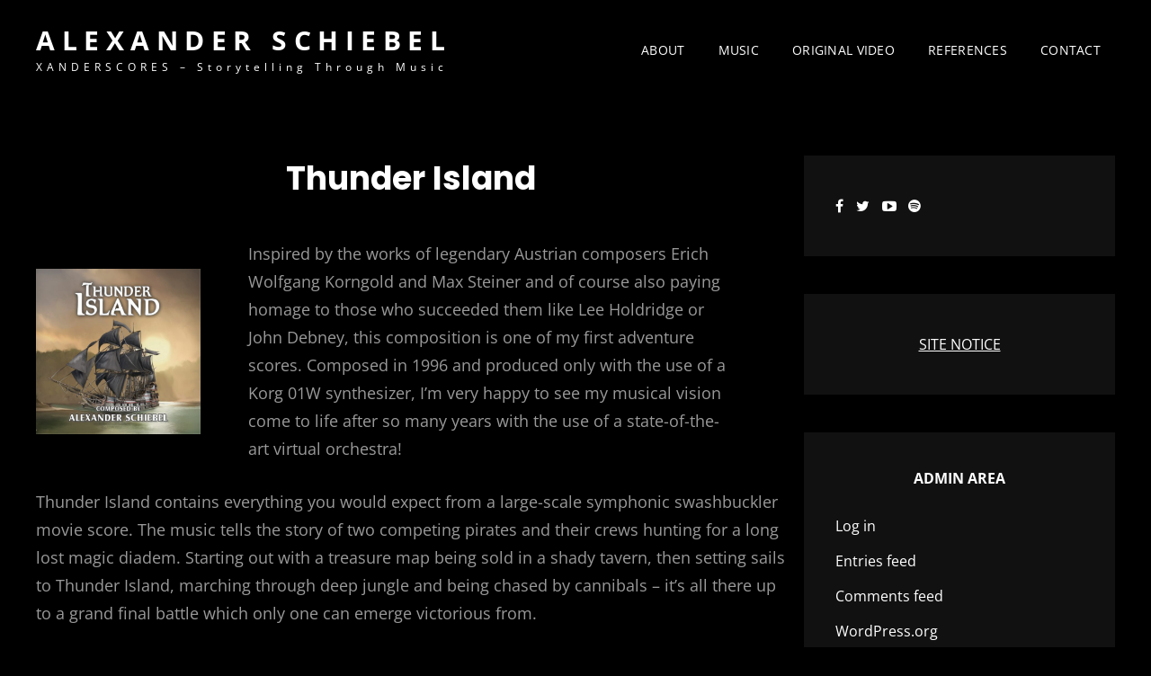

--- FILE ---
content_type: text/css
request_url: http://www.xanderscores.com/wp-content/themes/signify-music-dark/style.css?ver=20250418-105414
body_size: 52425
content:
/*
Theme Name: Signify Music Dark
Theme URI: https://wenthemes.com/item/wordpress-themes/signify-music-dark/
Author: WEN Themes
Author URI: https://wenthemes.com/
Description: Signify Music Dark is an aesthetic Dark Music WordPress theme that is absolutely free of cost. The theme is dedicated to all musicians, bands, and other music businesses. It is a child theme of Signify, a popular Multipurpose WordPress theme. Signify Music Dark focuses on providing the best for all music sites to showcase everything you have to offer. The design mainly focuses on providing a Professional Music look. The dark theme adds extra grace, elegance, and class to the already elegant look in Signify Music Dark. Sections like Sticky Playlist, Playlist, Featured Slider, Featured Content, Hero Content, Portfolio, Services, and Testimonials have been added in Signify Music Dark. The Scroll up option in this theme adds a default button on the bottom right to scroll to the top. All the features in this music theme prioritizes music websites to flow the musical vibe from your site. Signify Music Dark is also perfect for startups who’re new in the music industry. Moreover, Signify Music Dark also includes a ready-to-import one-click Music Demo to get started in no time. In addition, the theme is translation-ready, making it easier for you to reach your fans and followers across the globe. Official Support Forum: https://themepalace.com/support-forum/ Full Demo: https://wenthemes.com/theme-demos/?demo=signify-music-dark
Version: 2.0.4
Requires at least: 5.6
Tested up to: 6.4
Requires PHP: 5.6
License: GNU General Public License v3 or later
License URI: http://www.gnu.org/licenses/gpl-3.0.html
Tags: one-column, two-columns, right-sidebar, left-sidebar, custom-background, custom-colors, custom-header, custom-menu, custom-logo, editor-style, featured-image-header, featured-images, flexible-header, footer-widgets, full-width-template, rtl-language-support, sticky-post, theme-options, threaded-comments, translation-ready, block-styles, wide-blocks, news, photography, portfolio
Text Domain: signify-music-dark
Template: signify

This theme, like WordPress, is licensed under the GPL.
Use it to make something cool, have fun, and share what you've learned with others.
*/

.site-title {
    font-family: "Open Sans", sans-serif;
}

.entry-title,
.page-title,
#main .entry-title,
#main .entry-subtitle {
    font-family: "Poppins", sans-serif;
}

h1,
h2,
h3,
h4,
h5,
h6 {
    font-family: "Poppins", sans-serif;
}

.section-title,
button,
#testimonial-content-section .entry-content,
#testimonial-content-section .entry-summary .button,
input[type="button"],
input[type="reset"],
input[type="submit"],
.woocommerce #respond input#submit,
.woocommerce a.button,
.woocommerce button.button,
.woocommerce input.button,
.posts-navigation a,
.post-navigation .post-title,
.comment-meta .author-name,
#content #infinite-handle span button,
.catch-instagram-feed-gallery-widget-wrapper .button,
.ui-tabs .ui-tabs-nav li a {
    font-family: "Poppins", sans-serif;
}

/* Background Color */

body {
    background-color: #000000;
}

/* Page Background Color */
.screen-reader-text:focus,
.boxed-layout .site,
.section:nth-child(even),
#sticky-playlist-section .wp-playlist-light .wp-playlist-playing,
#sticky-playlist-section .wp-playlist-light .wp-playlist-tracks .wp-playlist-item:hover,
#sticky-playlist-section .wp-playlist-light .wp-playlist-tracks .wp-playlist-item:focus,
#header-top .menu-inside-wrapper input[type="search"].search-field,
.color-scheme-photography #site-generator,
.ui-state-active,
.color-scheme-wedding .section:nth-child(odd).hero-section .content-wrapper,
.section:nth-child(odd) .events-content-wrapper .hentry-inner,
.ui-widget-content .ui-state-active,
.ui-widget-header .ui-state-active,
.onsale,
.play-button:after,
#contact-section,
#contact-section .contact-content-wrapper,
.comments-area textyarea,
.comments-area input:not([type="submit"]),
.comment-form input:not([type="submit"]),
.comment-form textarea,
.site-header-menu input[type="search"].search-field,
.widget input[type="search"].search-field,
.widget input:not([type="submit"]),
.widget textarea,
.section:nth-child(even) + #contact-section .section-content-wrapper input:not([type="submit"]),
.section:nth-child(even) + #contact-section .section-content-wrapper textarea,
#search-top-container input[type="search"].search-field,
.section:nth-child(odd) + .promotion-section .entry-container-frame:after {
    background-color: #0c0c0c;
}

.timeline-content-wrapper .hentry .hentry-inner:before {
    border-color: #0c0c0c;
}

/* Secondary Background Color */
#colophon .widget-area,
body.boxed-layout,
.mejs-controls .mejs-time-rail .mejs-time-loaded,
.section:nth-child(odd),
#header-top #header-top-search-wrapper.is-open .menu-inside-wrapper,
.section:nth-child(even) .events-content-wrapper .hentry-inner,
.color-scheme-wedding .section:nth-child(even).hero-section .content-wrapper,
.section:nth-child(even) + #contact-section .section-content-wrapper,
.mejs-controls .mejs-horizontal-volume-slider .mejs-horizontal-volume-total,
.mejs-controls .mejs-time-rail .mejs-time-total,
.sidebar .widget-wrap,
#primary-search-wrapper .menu-inside-wrapper,
.menu-inside-wrapper,
.mobile-social-search,
#footer-newsletter,
mark,
ins,
.custom-header,
ul.tabs.wc-tabs li.active a,
.woocommerce-Tabs-panel,
.shop_table thead th,
ul.wc_payment_methods.payment_methods.methods li,
.comment-respond,
.widget_shopping_cart,
pre,
code,
.widget .ui-tabs .ui-tabs-panel,
select,
.select2-container--default .select2-selection--single,
input[type="text"],
input[type="email"],
input[type="url"],
input[type="password"],
input[type="search"],
input[type="number"],
input[type="tel"],
input[type="range"],
input[type="date"],
input[type="month"],
input[type="week"],
input[type="time"],
input[type="datetime"],
input[type="datetime-local"],
input[type="color"],
textarea,
.header-top-bar:after,
.comment-list .comment .comment-container,
.section:nth-child(even) + .promotion-section .entry-container-frame:after,
.wp-block-pullquote.is-style-solid-color,
figure.wp-block-table.is-style-stripes tbody tr:nth-child(2n+1),
.wp-block-pullquote.is-style-solid-color,
figure.wp-block-table.is-style-stripes tbody tr:nth-child(2n+1) {
    background-color: #111111;
}

.section:nth-child(odd) .timeline-content-wrapper .hentry .hentry-inner:before,
.comment-list .comment-author:before {
    border-color: #111111;
}

@media screen and (min-width: 1024px) {
    .navigation-classic .site-header .sub-menu,
    .navigation-classic .site-header .children,
    .site-header .header-top-bar .sub-menu,
    .site-header .header-top-bar .children {
        background-color: #111111;
    }
}

/* Tertiary Background Color */
.style-one .events-content-wrapper .entry-meta,
#sticky-playlist-section .wp-playlist-light,
.mejs-container,
.mejs-container .mejs-controls,
.mejs-embed,
.mejs-embed body,
#sticky-playlist-section .wp-playlist-tracks {
    background-color: #222222;
}

/* Main Text Color */
body,
input,
select,
optgroup,
textarea,
table a,
input::placeholder,
textarea::placeholder,
input[type="text"],
input[type="email"],
input[type="url"],
input[type="password"],
input[type="search"],
input[type="number"],
input[type="tel"],
input[type="range"],
input[type="date"],
input[type="month"],
input[type="week"],
input[type="time"],
input[type="datetime"],
input[type="datetime-local"],
input[type="color"],
blockquote,
.singular-content-wrap .entry-content a:not(.more-link):not(.button):not(button):not(.wp-block-button__link):not(.wp-playlist-caption):hover,
.singular-content-wrap .entry-content a:not(.more-link):not(.button):not(button):not(.wp-block-button__link):not(.wp-playlist-caption):focus,
.singular-content-wrap .entry-summary a:not(.more-link):not(.button):not(button):not(.wp-block-button__link):not(.wp-playlist-caption):hover,
.singular-content-wrap .entry-summary a:not(.more-link):not(.button):not(button):not(.wp-block-button__link):not(.wp-playlist-caption):focus,
.has-background-image.events-section .hentry .event-list-description .entry-summary,
.has-background-image.events-section .hentry .event-list-description .entry-content,
#search-top-container .search-submit,
.is-style-outline.wp-block-button .wp-block-button__link {
    color: #999999;
}


/* Header Text Color */
.site-title a,
.site-description {
    color: #ffffff;
}


/* Absolute Header Menu Text Color */
.transparent-header-color-scheme.has-header-media .site-header-main .menu-toggle,
.transparent-header-color-scheme.has-header-media .site-header-main .menu-label,
.transparent-header-color-scheme.home .site-header-main .menu-toggle,
.transparent-header-color-scheme.home .site-header-main .menu-label {
    color: #ffffff;
}

@media screen and (min-width: 75em) {
    .transparent-header-color-scheme.has-header-media.navigation-classic .site-header-main .main-navigation > .nav-menu > li > a,
    .transparent-header-color-scheme.home.navigation-classic .site-header-main .main-navigation > .nav-menu > li > a {
        color: #ffffff;
    }
}

@media screen and (min-width: 48em) {
    .transparent-header-color-scheme.has-header-media .site-header-main .cart-contents,
    .transparent-header-color-scheme.home .site-header-main .cart-contents {
        color: #ffffff;
    }
}


/* Absolute Header Text Color */
.transparent-header-color-scheme.has-header-media .site-title a,
.transparent-header-color-scheme.has-header-media .site-description,
.transparent-header-color-scheme.home .site-title a,
.transparent-header-color-scheme.home .site-description {
    color: #ffffff;
}


/* Custom Header and Slider Color */
.header-media-tagline,
.custom-header .section-title,
.custom-header .site-header-text,
.feature-slider-wrapper .entry-container .entry-title,
.feature-slider-wrapper .entry-container .entry-title span,
.feature-slider-wrapper .entry-container .entry-summary,
.feature-slider-wrapper .entry-container .entry-content {
    color: #ffffff;
}


/* Headline Text Color */
h1,
h2,
h3,
h4,
h5,
h6,
.section-title,
.vcard,
.color-scheme-music .testimonial-content-section .entry-content,
.color-scheme-music .stats-section .entry-summary,
.color-scheme-music .stats-section .entry-content,
.has-background-image.events-section .hentry .entry-title a,
.has-background-image.events-section .hentry .entry-title,
.has-background-image.events-section.style-two .hentry .entry-meta a,
#featured-content-section .section-content-wrapper .hentry .more-link,
#featured-content-section .section-content-wrapper .hentry .button,
#featured-content-section .section-content-wrapper .hentry button,
.wpcf7 input[type=submit],
.comments-area input[type=submit],
.position,
.section-description-wrapper,
.section-title-wrapper + .section-description,
.section-title + .section-description,
.section-title-wrapper + .section-subtitle,
.section-heading-wrapper > .section-description,
.section-title + .section-description,
.drop-cap:first-letter,
#featured-content-section .entry-header .entry-meta > span a:hover,
#featured-content-section .entry-header .entry-meta > span a:focus,
.product .woocommerce-Price-amount:hover,
.product .woocommerce-Price-amount:focus,
#stats-section .entry-title a:hover,
#stats-section .entry-title a:focus,
.product-container:not(.entry-container) a.button,
.author-name,
.comment-reply-link,
.author-title,
.stats-section .entry-summary .more-link,
.stats-section .entry-content .more-link,
.comment-respond .comment-form p label,
.woocommerce .products .product-container .added_to_cart,
#collection-section .collection-wrapper .product-container .added_to_cart,
.archive-posts-wrapper .hentry .more-link,
.archive-posts-wrapper .hentry .button,
.archive-posts-wrapper .hentry button,
#service-section .more-link,
#service-section .hentry .button,
#service-section .hentry button,
#testimonial-content-section .owl-prev,
#testimonial-content-section .owl-next {
    color: #ffffff;
}

/* Link Color */
a,
.entry-title a,
#colophon .widget li,
.sidebar .widget-wrap p,
.sidebar .widget-wrap li a,
.custom-header-content .site-header-text .entry-meta a:hover,
.custom-header-content .site-header-text .entry-meta a:focus,
.dropdown-toggle,
.site-header-menu .menu-inside-wrapper .nav-menu li button,
.ui-state-active a,
.ui-state-active a:link,
.ui-state-active a:visited,
.social-search-wrapper .menu-social-container li a,
.menu-social-container a,
.sidebar nav.social-navigation ul li a:hover,
.sidebar nav.social-navigation ul li a:focus,
.screen-reader-text:focus,
td#today,
.menu-toggle,
.menu-label,
.nav-title,
.post-title,
ul.page-numbers li .page-numbers,
.archive-content-wrap .navigation.pagination .page-numbers,
.woocommerce.has-header-image .woocommerce-breadcrumb a:hover,
.woocommerce.has-header-image .woocommerce-breadcrumb a:focus,
span.breadcrumb a:hover,
span.breadcrumb a:focus,
.comments-title,
.comment-reply-title,
.widget_recent_entries li a,
.toggled-on.active:before,
.comment-respond .comment-form p.is-focused label,
.contact-section.section .section-content-wrap .hentry .entry-container .stay-connected .social-links-menu li a
.signify-logo-slider-section .section-content-wrapper .entry-title a span,
.site-header-top-main .contact-details li,
.filter-button-group .button,
.filter-button-group .button:hover,
.filter-button-group .button:focus {
    color: #ffffff;
}


/* Page Post Content Link Color */
.singular-content-wrap .entry-content a:not(.more-link):not(.button):not(button):not(.wp-block-button__link):not(.wp-playlist-caption),
.singular-content-wrap .entry-summary a:not(.more-link):not(.button):not(button):not(.wp-block-button__link):not(.wp-playlist-caption) {
    color: #db4f3d;
}


/* Link Hover Color */
p.stars:hover a:before,
p.stars:focus a:before,
#menu-toggle:hover,
button[type="submit"]:hover,
button[type="submit"]:focus,
nav.navigation.posts-navigation .nav-links a:hover,
nav.navigation.posts-navigation .nav-links a:focus,
#feature-slider-section .owl-nav button:hover:before,
#feature-slider-section .owl-nav button:focus:before,
#scrollup:hover,
#scrollup:focus,
.color-scheme-music .team-section .job-label,
.sidebar .widget-wrap li a:hover,
.sidebar .widget-wrap li a:focus,
#menu-toggle:focus,
.wp-playlist-playing a,
.color-scheme-music .events-content-wrapper .entry-container .entry-meta a:hover,
.color-scheme-music .events-content-wrapper .entry-container .entry-meta a:focus,
.wp-playlist-playing .wp-playlist-item-length,
#product-content-section.has-background-image .woocommerce-pagination .page-numbers:hover,
#product-content-section.has-background-image .woocommerce-pagination .page-numbers:focus,
#collection-section .collection-wrapper .posted_in a,
#menu-toggle:hover .menu-label,
#menu-toggle:focus .menu-label,
.star-rating span:before,
p.stars.selected a.active:before,
p.stars.selected a:not(.active):before,
p.stars.selected a.active ~ a:before,
p.stars a:hover ~ a:before,
p.stars a:focus ~ a:before,
button.menu-toggle:hover .menu-label,
button.menu-toggle:focus .menu-label,
.menu-inside-wrapper .main-navigation > .nav-menu > .current_page_item > a,
.navigation-default .menu-inside-wrapper .main-navigation > .nav-menu .current_page_item > a,
.menu-inside-wrapper .top-navigation > .nav-menu > .current_page_item > a,
#reviews .comment-respond .comment-form-rating .stars span a.active:before,
.page-links .current,
#site-header-cart-wrapper a.cart-contents .count,
.header-top-left a.cart-contents .count,
#reviews .comment-respond .comment-form-rating .stars.selected span a:not(.active):before,
.contact-details li .fa,
.section-subtitle,
.playlist-section .entry-container > p,
.feature-slider-wrapper .entry-container .entry-title span:hover,
.feature-slider-wrapper .entry-container .entry-title span:focus,
#sticky-playlist-section .wp-playlist-playing .wp-playlist-caption,
#sticky-playlist-section .wp-playlist-item:hover .wp-playlist-caption,
#sticky-playlist-section .wp-playlist-item:focus .wp-playlist-caption,
#sticky-playlist-section .wp-playlist-playing .wp-playlist-item-length,
#sticky-playlist-section .wp-playlist-item:hover .wp-playlist-item-length,
#sticky-playlist-section .wp-playlist-item:focus .wp-playlist-item-length {
    color: #db4f3d;
}

.site-title a:hover,
.site-title a:focus,
a:hover,
a:focus,
.site-info a:hover,
.site-info a:focus,
.post-title:hover,
.post-title:focus,
.play-button-text:hover,
.play-button-text:focus,
.mejs-container .mejs-controls .mejs-button button:hover,
.mejs-container .mejs-controls .mejs-button button:focus,
.entry-content .mejs-toggle-playlist button:hover,
.entry-content .mejs-toggle-playlist button:focus,
.transparent-header-color-scheme.has-header-media .site-title a:hover,
.transparent-header-color-scheme.has-header-media .site-title a:focus,
.transparent-header-color-scheme.has-header-media.navigation-classic .site-header-main .main-navigation > .nav-menu > li > a:hover,
.transparent-header-color-scheme.has-header-media.navigation-classic .site-header-main .main-navigation > .nav-menu > li > a:focus,
.transparent-header-color-scheme.has-header-media .site-header-main .menu-toggle:hover,
.transparent-header-color-scheme.has-header-media .site-header-main .menu-toggle:focus,
.transparent-header-color-scheme.has-header-media .site-header-main .cart-contents:hover,
.transparent-header-color-scheme.has-header-media .site-header-main .cart-contents:focus,
.transparent-header-color-scheme.home .site-title a:hover,
.transparent-header-color-scheme.home .site-title a:focus,
.transparent-header-color-scheme.home .site-header-main .menu-label:hover,
.transparent-header-color-scheme.home .site-header-main .menu-label:focus,
.transparent-header-color-scheme.home .site-header-main .main-navigation .nav-menu > li > a:hover,
.transparent-header-color-scheme.home .site-header-main .main-navigation .nav-menu > li > a:focus,
.transparent-header-color-scheme.home .site-title a:hover,
.transparent-header-color-scheme.home .site-title a:focus,
.transparent-header-color-scheme.home.navigation-classic .site-header-main .main-navigation > .nav-menu > li > a:hover,
.transparent-header-color-scheme.home.navigation-classic .site-header-main .main-navigation > .nav-menu > li > a:focus,
.transparent-header-color-scheme.home .site-header-main .menu-toggle:hover,
.transparent-header-color-scheme.home .site-header-main .menu-toggle:focus,
.transparent-header-color-scheme.home .site-header-main .cart-contents:hover,
.transparent-header-color-scheme.home .site-header-main .cart-contents:focus,
.woocommerce .woocommerce-breadcrumb a:hover,
.woocommerce .woocommerce-breadcrumb a:focus,
.has-background-image .woocommerce-loop-product__title:hover,
.has-background-image .woocommerce-loop-product__title:focus,
.has-background-image .entry-container .entry-meta a:hover,
.has-background-image .entry-container .entry-meta a:focus,
.has-background-image .entry-container .entry-title a:hover,
.has-background-image .entry-container .entry-title a:focus,
.single footer .entry-meta a:hover,
.single footer .entry-meta a:focus,
#site-footer-navigation li a:hover,
#site-footer-navigation li a:focus,
#social-footer-navigation li a:hover,
#social-footer-navigation li a:focus,
.has-background-image .entry-title a:hover,
.has-background-image .entry-title a:focus,
.has-background-image .entry-meta a:hover,
.has-background-image .entry-meta a:focus,
.wp-playlist-tracks .wp-playlist-caption:hover,
.wp-playlist-tracks .wp-playlist-caption:focus,
#site-header-cart-wrapper a.cart-contents:hover,
#site-header-cart-wrapper a.cart-contents:focus,
.woocommerce-loop-product__title:hover,
.woocommerce-loop-product__title:focus,
.events-content-wrapper .entry-meta a:hover,
.events-content-wrapper .entry-meta a:focus,
.widget_recent_entries li a:hover,
.widget_recent_entries li a:focus,
.menu-inside-wrapper .main-navigation .nav-menu ul > li > a:hover,
.menu-inside-wrapper .main-navigation .nav-menu ul > li > a:focus,
.menu-inside-wrapper .top-navigation .nav-menu ul > li > a:hover,
.menu-inside-wrapper .top-navigation .nav-menu ul > li > a:focus,
button.dropdown-toggle:hover,
button.dropdown-toggle:focus,
.site-header-menu .menu-inside-wrapper .nav-menu li button:hover,
.site-header-menu .menu-inside-wrapper .nav-menu li button:focus,
.portfolio-section .entry-title a:hover,
.portfolio-section .entry-title a:focus,
.social-search-wrapper .menu-social-container li a:hover,
.social-search-wrapper .menu-social-container li a:focus,
button#wp-custom-header-video-button:hover,
button#wp-custom-header-video-button:focus,
.widget .ui-state-default a:hover,
.widget .ui-state-default a:focus,
.widget .ui-widget-content .ui-state-default a:hover,
.widget .ui-widget-content .ui-state-default a:focus,
.widget .ui-widget-header .ui-state-default a:hover,
.widget .ui-widget-header .ui-state-default a:focus,
body .site-header .site-header-main .site-header-menu .menu-inside-wrapper .main-navigation .nav-menu ul .current_page_item > a:hover,
body .site-header .site-header-main .site-header-menu .menu-inside-wrapper .main-navigation .nav-menu ul .current_page_item > a:focus,
.tag-cloud-link:hover,
.tag-cloud-link:focus,
.nav-title:hover,
.nav-title:focus,
.menu-social-container a:hover,
.menu-social-container a:focus,
.slider-content-wrapper .entry-container .entry-container-wrap .entry-title a:hover,
.slider-content-wrapper .entry-container .entry-container-wrap .entry-title a:focus,
.sidebar .widget-wrap .more-link:hover,
.sidebar .widget-wrap .more-link:focus,
.featured-content-section .hentry .more-link:hover,
.featured-content-section .hentry .more-link:focus,
#portfolio-content-section .more-link:hover,
#portfolio-content-section .more-link:focus,
.author a:hover,
.author a:focus,
.entry-meta a:hover,
.entry-meta a:focus,
.entry-title a:hover,
.entry-title a:focus,
.site-footer td#prev a:hover,
.site-footer td#prev a:focus,
.site-footer td#next a:hover,
.site-footer td#next a:focus,
.comment-reply-link:hover,
.comment-reply-link:focus,
.portfolio-content-wrapper .filter-button-group button:hover,
.portfolio-content-wrapper .filter-button-group button:focus,
.author-section-title:hover,
.author-section-title:focus,
.comment-permalink:hover,
.comment-permalink:focus,
.comment-edit-link:hover,
.comment-edit-link:focus,
.portfolio-content-wrapper .filter-button-group button.is-checked:hover,
.portfolio-content-wrapper .filter-button-group button.is-checked:focus,
.nav-subtitle:hover,
.nav-subtitle:focus,
.scroll-down:hover,
.scroll-down:focus,
.testimonials-content-wrapper.section.testimonial-wrapper .entry-title a:hover,
.testimonials-content-wrapper.section.testimonial-wrapper .entry-title a:focus,
#site-generator .menu-social-container a:hover,
#site-generator .menu-social-container a:focus,
.widget-wrap li a:hover,
.widget-wrap li a:focus,
.main-navigation ul:not(.sub-menu) > li > a:hover,
.main-navigation ul:not(.sub-menu) > li > a:focus,
.top-navigation ul:not(.sub-menu) > li > a:hover,
.top-navigation ul:not(.sub-menu) > li > a:focus,
#site-header-cart-wrapper a.cart-contents:hover,
#site-header-cart-wrapper a.cart-contents:focus,
#testimonial-content-section .owl-prev:hover,
#testimonial-content-section .owl-prev:focus,
#testimonial-content-section .owl-next:hover,
#testimonial-content-section .owl-next:focus,
#signify-logo-slider-section .owl-prev:hover,
#signify-logo-slider-section .owl-prev:focus,
#signify-logo-slider-section .owl-next:hover,
#signify-logo-slider-section .owl-next:focus,
.navigation.pagination a:hover,
.navigation.pagination a:focus,
#stats-section.has-background-image .hentry .more-link:hover,
#stats-section.has-background-image .hentry .more-link:focus,
.archive-content-wrap .section-content-wrapper.layout-one .entry-container > .entry-meta .posted-on a:hover,
.archive-content-wrap .section-content-wrapper.layout-one .entry-container > .entry-meta .posted-on a:focus,
button.menu-toggle:hover,
button.menu-toggle:focus,
.portfolio-section .entry-meta a:hover,
.portfolio-section .entry-meta a:focus,
.color-scheme-photography .portfolio-section .entry-title a:hover,
.color-scheme-photography .portfolio-section .entry-title a:focus,
.color-scheme-photography .portfolio-section .entry-meta a
ul.page-numbers .page-numbers:hover,
.color-scheme-photography .portfolio-section .entry-meta a
ul.page-numbers .page-numbers:focus,
.has-background-image.events-section.style-two .hentry .entry-meta a:hover,
.has-background-image.events-section.style-two .hentry .entry-meta a:focus,
.signify-logo-slider-section .section-content-wrapper .entry-title a span:hover,
.signify-logo-slider-section .section-content-wrapper .entry-title a span:focus,
#search-top-container .search-submit:hover,
#search-top-container .search-submit:focus,
#stats-section .entry-title a,
#featured-content-section .entry-header .entry-meta > span a,
.product .woocommerce-Price-amount {
    color: #db4f3d;
}

#signify-logo-slider-section .owl-dots .owl-dot:hover,
#signify-logo-slider-section .owl-dots .owl-dot:focus {
    background-color: #db4f3d;
}

#signify-logo-slider-section .owl-dots .owl-dot.active,
#feature-slider-section .owl-dots button.owl-dot.active span,
.owl-carousel .owl-dots button.owl-dot.active span {
    border-color: #db4f3d;
}

@media screen and (min-width: 75em) {
    .navigation-classic .menu-inside-wrapper .main-navigation > .nav-menu > .current_page_item > a:before,
    .navigation-classic .menu-inside-wrapper .top-navigation > .nav-menu > .current_page_item > a:before {
        border-color: #db4f3d;
    }
}


/* Secondary Link Color */
ins,
.color-scheme-corporate .job-label,
.color-scheme-photography .section-subtitle,
.color-scheme-photography #testimonial-content-section .entry-content:before,
.entry-breadcrumbs a,
.woocommerce.woocommerce-active .woocommerce-breadcrumb a,
p.stars a,
.single footer .entry-meta a,
p.stars a:before,
.entry-meta a,
.controller:before,
.tag-cloud-link,
.select2-results__option,
body.no-header-media-image .site-header .site-header-main .site-header-menu .menu-inside-wrapper .main-navigation .nav-menu .current_page_item > a,
#footer-newsletter .wrapper .section-description,
.widget-wrap span.post-date,
.contact-section .entry-container a,
.archive .section-content-wrapper .more-link .readmore,
.featured-content-section .hentry .more-link,
.testimonials-content-wrapper.section.testimonial-wrapper .cycle-prev:before,
.testimonials-content-wrapper.section.testimonial-wrapper .cycle-prev:after,
.testimonials-content-wrapper.section.testimonial-wrapper .cycle-next:before,
.clients-content-wrapper .controller .cycle-pager span,
.testimonials-content-wrapper .cycle-pager:after,
.slider-content-wrapper .entry-container .entry-container-wrap .entry-summary,
.portfolio-content-wrapper .filter-button-group button,
.testimonials-content-wrapper .entry-title a,
.testimonials-content-wrapper.section.testimonial-wrapper .hentry,
.scrollup a:hover:before,
.scrollup a:focus:before,
.sidebar .widget-wrap .more-link,
.promotion-headline-wrapper.section .section-content-wrap .inner-container .more-button .more-link:hover,
.promotion-headline-wrapper.section .section-content-wrap .inner-container .more-button .more-link:focus,
.archive-content-wrap .section-content-wrapper.layout-one .entry-container>.entry-meta .posted-on a,
.author-label,
.entry-title .sub-title,
.section-heading-wrapper .entry-title .sub-title,
.section-heading-wrapper .entry-title span,
.author-section-title,
.comment-permalink,
.comment-edit-link,
.entry-title span,
.nav-subtitle,
.nav-menu .menu-item-has-children>a:before,
.nav-menu .menu_item_has_children>a:before,
input,
select,
optgroup,
#collection-section .collection-wrapper .posted_in a:hover,
#collection-section .collection-wrapper .posted_in a:focus,
.color-scheme-photography .filter-button-group .button,
.color-scheme-photography .filter-button-group .button:hover,
.color-scheme-photography .filter-button-group .button:focus,
.catch-breadcrumb .entry-breadcrumbs,
.catch-breadcrumb .woocommerce-breadcrumb {
    color: #999999;
}

.color-scheme-photography .section .filter-button-group .button.is-checked:before {
    background-color: #999999;
}

/* Button Background Color */
.more-link,
.button,
.mejs-controls .mejs-horizontal-volume-slider .mejs-horizontal-volume-current,
.mejs-time-handle,
.mejs-time-hovered,
.mejs-time-handle-content,
.mejs-time-current,
.mejs-time-handle-content,
.mejs-controls .mejs-time-rail .mejs-time-current,
#feature-slider-section .owl-prev,
#feature-slider-section .owl-next,
.section .filter-button-group .button.is-checked:before,
.pagination .page-numbers.current,
.entry-content button,
.entry-summary button,
button,
#scrollup,
.slider-content-wrapper .controllers .cycle-prev,
.slider-content-wrapper .controllers .cycle-next,
input[type="submit"],
button[type="submit"],
.scrollup a,
.sticky-post,
#team-dots li.active:after,
#team-content-section .team-content-wrapper.owl-carousel .owl-nav button:hover,
#team-content-section .team-content-wrapper.owl-carousel .owl-nav button:focus,
.wp-block-button__link,
#infinite-handle > span > button,
.menu-inside-wrapper #site-header-cart-wrappe li>a,
.contact-section .entry-container ul.contact-details li .fa,
nav.navigation.posts-navigation .nav-links a,
.page-numbers li .page-numbers.current,
.archive-content-wrap .pagination .page-numbers.current,
.cart-collaterals .shop_table.shop_table_responsive .cart-subtotal,
.catch-instagram-feed-gallery-widget-wrapper .button,
.sticky-label,
.wpcf7 input[type=submit]:hover,
.wpcf7 input[type=submit]:focus,
.archive-posts-wrapper .more-link:hover,
.archive-posts-wrapper .more-link:focus,
.archive-posts-wrapper .button:hover,
.archive-posts-wrapper .button:focus,
.archive-posts-wrapper button :hover,
.archive-posts-wrapper button :focus,
.comments-area input[type=submit]:hover,
.comments-area input[type=submit]:focus,
#service-section .more-link:hover,
#service-section .hentry .more-link:focus,
#service-section .hentry .button:hover,
#service-section .hentry .button:focus,
#service-section .hentry button:hover,
#service-section .hentry button:focus,
#featured-content-section .section-content-wrapper .hentry .more-link:hover,
#featured-content-section .section-content-wrapper .hentry .more-link:focus,
#featured-content-section .section-content-wrapper .hentry .button:hover,
#featured-content-section .section-content-wrapper .hentry .button:focus,
#featured-content-section .section-content-wrapper .hentry button:hover,
#featured-content-section .section-content-wrapper .hentry button:focus,
#stats-section .hentry .more-link:hover,
#stats-section .hentry .more-link:focus,
.woocommerce .products .product-container:not(.entry-container) .button:hover,
.woocommerce .products .product-container:not(.entry-container) .button:focus,
.woocommerce .products .product-container .added_to_cart:hover,
.woocommerce .products .product-container .added_to_cart:focus,
#collection-section .collection-wrapper .product-container .added_to_cart:hover,
#collection-section .collection-wrapper .product-container .added_to_cart:focus,
#site-generator #social-footer-navigation a:focus:before,
#site-generator #social-footer-navigation a:hover:before,
#feature-slider-section .owl-dots button.owl-dot span,
#portfolio-content-section .hentry .more-link:hover,
#portfolio-content-section .hentry .more-link:focus,
.timeline-section .content-wrapper:before,
.timeline-section .hentry .hentry-inner:before {
    background-color: #db4f3d;
}

.woocommerce .products .product-container:not(.entry-container) .button,
.woocommerce .products .product-container .added_to_cart,
#collection-section .collection-wrapper .product-container .added_to_cart,
.wpcf7 input[type=submit],
.comments-area input[type=submit],
.comments-area input[type=submit]:hover,
.comments-area input[type=submit]:focus,
#service-section .hentry .more-link,
#service-section .hentry .button,
#service-section .hentry button,
#featured-content-section .section-content-wrapper .hentry .more-link,
#featured-content-section .section-content-wrapper .hentry .button,
#featured-content-section .section-content-wrapper .hentry button,
.archive-posts-wrapper .hentry .more-link,
.archive-posts-wrapper .hentry .button,
.archive-posts-wrapper .hentry button,
.color-scheme-music textarea:focus,
.color-scheme-music input[type="text"]:focus,
.color-scheme-music input[type="email"]:focus,
.color-scheme-music input[type="url"]:focus,
.color-scheme-music input[type="password"]:focus,
.color-scheme-music input[type="search"]:focus,
.color-scheme-music input[type="number"]:focus,
.color-scheme-music input[type="tel"]:focus,
.color-scheme-music input[type="range"]:focus,
.color-scheme-music input[type="date"]:focus,
.color-scheme-music input[type="month"]:focus,
.color-scheme-music input[type="week"]:focus,
.color-scheme-music input[type="time"]:focus,
.color-scheme-music input[type="datetime"]:focus,
.color-scheme-music input[type="datetime-local"]:focus,
.color-scheme-music input[type="color"]:focus,
.color-scheme-music .wpcf7 div input:focus,
.color-scheme-music .wpcf7 div textarea:focus,
.color-scheme-music #content #infinite-handle > span > button:hover,
.color-scheme-music #content #infinite-handle > span > button:focus,
.color-scheme-music #hero-section.section .more-link:hover,
.color-scheme-music #hero-section.section .more-link:focus,
.color-scheme-music #hero-section.section .button:hover,
.color-scheme-music #hero-section.section .button:focus,
.color-scheme-music #collection-section .more-link:hover,
.color-scheme-music #collection-section .more-link:focus,
.color-scheme-music #collection-section .button:hover,
.color-scheme-music #collection-section .button:focus,
.color-scheme-music .header-media .custom-header-content-wrapper .more-link:hover,
.color-scheme-music .header-media .custom-header-content-wrapper .more-link:focus,
.color-scheme-music .header-media .custom-header-content-wrapper .button:hover,
.color-scheme-music .header-media .custom-header-content-wrapper .button:hover,
.color-scheme-music.timeline-section.section .more-link:hover,
.color-scheme-music.timeline-section.section .more-link:focus,
.color-scheme-music.timeline-section.section .button:hover,
.color-scheme-music.timeline-section.section .button:focus,
.color-scheme-music #events-section.section .more-link:hover,
.color-scheme-music #events-section.section .more-link:focus,
.color-scheme-music #events-section.section .button:hover,
.color-scheme-music #events-section.section .button:focus,
.color-scheme-music .team-section .more-link:hover,
.color-scheme-music .team-section .more-link:focus,
.color-scheme-music .team-section .button:hover,
.color-scheme-music .team-section .button:focus,
.color-scheme-music .promotion-section .more-link:hover,
.color-scheme-music .promotion-section .more-link:focus,
.color-scheme-music .promotion-section .button:hover,
.color-scheme-music .promotion-section .button:focus,
.color-scheme-music .entry-content .button:hover,
.color-scheme-music .entry-summary .button:focus,
.color-scheme-music .view-more .button:hover,
.color-scheme-music .view-more .button:focus,
.color-scheme-music .view-more .more-link:hover,
.color-scheme-music .view-more .more-link:focus,
.color-scheme-music .entry-content button:hover,
.color-scheme-music .entry-summary button:hover,
.color-scheme-music #site-header-cart .woocommerce-mini-cart__buttons a:hover,
.color-scheme-music #site-header-cart .woocommerce-mini-cart__buttons a:focus,
.color-scheme-music .site-content .archive-posts-wrapper .posts-navigation .nav-links > div a:hover,
.color-scheme-music .site-content .archive-posts-wrapper .posts-navigation .nav-links > div a:focus,
.is-style-outline.wp-block-button .wp-block-button__link {
    border-color: #db4f3d;
}

.stats-section .entry-summary .more-link:hover,
.stats-section .entry-summary .more-link:focus,
.stats-section .entry-content .more-link:hover,
.stats-section .entry-content .more-link:focus {
    color: #db4f3d;
}


/* Button Text Color */
.more-link,
.color-scheme-music .events-content-wrapper .entry-container .entry-meta a,
#promotion-section .button.play-button:before,
#feature-slider-section .owl-prev:before,
#feature-slider-section .owl-next:before,
#product-content-section.has-background-image .product-container .button,
#product-content-section.has-background-image .product-container .added_to_cart,
.slider-content-wrapper .controllers .cycle-prev:before,
.slider-content-wrapper .controllers .cycle-next:before,
button,
#scrollup,
#primary-search-wrapper .search-container button,
input[type="submit"],
.button,
#site-generator #social-footer-navigation a:focus:before,
#site-generator #social-footer-navigation a:hover:before,
.sticky-post,
.scroll-down,
.scrollup a:before,
.page-numbers.current,
.page-numbers:hover,
.page-numbers:focus,
button[type="submit"],
.portfolio-section .entry-title a,
button#wp-custom-header-video-button,
.wp-block-button__link,
#infinite-handle > span > button,
nav.navigation.posts-navigation .nav-links a,
ul.page-numbers .page-numbers.current,
#portfolio-content-section .entry-container,
.slider-content-wrapper #featured-slider-prev:hover:before,
.slider-content-wrapper #featured-slider-next:hover:before,
.slider-content-wrapper #featured-slider-prev:focus:before,
.slider-content-wrapper #featured-slider-next:focus:before,
.nav-menu .menu-item-has-children>a:hover:before,
.nav-menu .menu-item-has-children>a:focus:before,
.nav-menu .menu_item_has_children>a:hover:before,
.nav-menu .menu_item_has_children>a:focus:before,
.cart-collaterals .shop_table.shop_table_responsive .cart-subtotal,
.contact-section .section-content-wrap .hentry .entry-container .stay-connected .social-links-menu li:hover a,
.contact-section .section-content-wrap .hentry .entry-container .stay-connected .social-links-menu li:focus a,
.wpcf7 input[type=submit]:hover,
.wpcf7 input[type=submit]:focus,
.comments-area input[type=submit]:hover,
.comments-area input[type=submit]:focus,
.archive-posts-wrapper .hentry .more-link:hover,
.archive-posts-wrapper .hentry .more-link:focus,
.archive-posts-wrapper .hentry .button:hover,
.archive-posts-wrapper .hentry .button:focus,
.archive-posts-wrapper .hentry button:hover,
.archive-posts-wrapper .hentry button:focus,
#featured-content-section .section-content-wrapper .hentry .more-link:hover,
#featured-content-section .section-content-wrapper .hentry .more-link:focus,
#featured-content-section .section-content-wrapper .hentry .button:hover,
#featured-content-section .section-content-wrapper .hentry .button:focus,
#featured-content-section .section-content-wrapper .hentry button:hover,
#featured-content-section .section-content-wrapper .hentry button:focus,
.woocommerce .products .product-container .added_to_cart:hover,
.woocommerce .products .product-container .added_to_cart:focus,
#collection-section .collection-wrapper .product-container .added_to_cart:hover,
#collection-section .collection-wrapper .product-container .added_to_cart:focus,
.product-container:not(.entry-container) a.button:hover,
.product-container:not(.entry-container) a.button:focus,
#service-section .hentry .more-link:hover,
#service-section .hentry .more-link:focus,
#service-section .hentry .button:hover,
#service-section .hentry .button:focus,
#service-section .hentry button:hover,
#service-section .hentry button:focus,
.portfolio-section .entry-meta a,
#portfolio-content-section .hentry .more-link:hover,
#portfolio-content-section .hentry .more-link:focus {
    color: #ffffff;
}

.owl-carousel .owl-dots button.owl-dot.active span {
    border-color: #ffffff;
}


/* Button Hover Text Color */
.more-link:hover,
.more-link:focus,
button:hover,
button:focus,
.button:hover,
.button:focus,
#promotion-section .button.play-button:hover:before,
#promotion-section .button.play-button:focus:before,
.entry-content button:hover,
.entry-content button:focus,
.entry-summary button:hover,
.entry-summary button:focus,
#social-search-toggle svg:hover,
#social-search-toggle svg:focus,
input[type="submit"]:hover,
input[type="submit"]:focus,
button[type="submit"]:hover,
button[type="submit"]:focus,
#primary-search-wrapper .search-container button:hover,
#primary-search-wrapper .search-container button:focus,
.wp-block-button__link:hover,
.wp-block-button__link:focus,
#infinite-handle > span > button:hover,
#infinite-handle > span > button:focus,
nav.navigation.posts-navigation .nav-links a:hover,
nav.navigation.posts-navigation .nav-links a:focus,
ul.page-numbers li:hover,
ul.page-numbers li:focus,
.catch-instagram-feed-gallery-widget-wrapper .instagram-button .button:hover,
.catch-instagram-feed-gallery-widget-wrapper .instagram-button .button:focus,
.contact-section .section-content-wrap .hentry .entry-container .stay-connected .social-links-menu li:hover,
.contact-section .section-content-wrap .hentry .entry-container .stay-connected .social-links-menu li:focus,
.catch-instagram-feed-gallery-widget-wrapper .instagram-button .button:hover,
.catch-instagram-feed-gallery-widget-wrapper .instagram-button .button:focus,
.has-header-image .custom-header-content .more-link:hover,
.has-header-image .custom-header-content .more-link:focus,
#scrollup:hover,
#scrollup:focus,
.is-style-outline.wp-block-button .wp-block-button__link:hover,
.is-style-outline.wp-block-button .wp-block-button__link:focus {
    color: #db4f3d;
}

#signify-logo-slider-section .owl-dots .owl-dot,
.owl-carousel .owl-dots button.owl-dot span {
    background-color: #db4f3d;
}

#service-section .hentry .button,
#service-section .hentry button,
#signify-logo-slider-section .owl-prev,
#signify-logo-slider-section .owl-next,
.owl-carousel .owl-dots button.owl-dot span {
    color: #db4f3d;
}

/* Button Hover Background Color */
.more-link:hover,
.more-link:focus,
.button:hover,
.button:focus,
#feature-slider-section .owl-prev:hover,
#feature-slider-section .owl-prev:focus,
#feature-slider-section .owl-next:hover,
#feature-slider-section .owl-next:focus,
#feature-slider-section .owl-dots button.owl-dot span:hover,
#feature-slider-section .owl-dots button.owl-dot span:focus,
#contact-section.has-background-image input[type="submit"]:hover,
#contact-section.has-background-image input[type="submit"]:focus,
#scrollup:hover,
#scrollup:focus,
button:hover,
button:focus,
input[type="submit"]:hover,
input[type="submit"]:focus,
.scrollup a:hover,
.scrollup a:focus,
button[type="submit"]:hover,
button[type="submit"]:focus,
.wp-block-button__link:hover,
.wp-block-button__link:focus,
#infinite-handle > span > button:hover,
#infinite-handle > span > button:focus,
.slider-content-wrapper .cycle-next:hover,
.slider-content-wrapper .cycle-next:focus,
.slider-content-wrapper .cycle-prev:hover,
.slider-content-wrapper .cycle-prev:focus,
.contact-section .section-content-wrap .hentry .entry-container .stay-connected .social-links-menu li:hover,
.contact-section .section-content-wrap .hentry .entry-container .stay-connected .social-links-menu li:focus,
nav.navigation.posts-navigation .nav-links a:hover,
nav.navigation.posts-navigation .nav-links a:focus,
.archive-content-wrap .pagination .page-numbers:hover,
.archive-content-wrap .pagination .page-numbers:focus,
.catch-instagram-feed-gallery-widget-wrapper .instagram-button .button:hover,
.catch-instagram-feed-gallery-widget-wrapper .instagram-button .button:focus,
.has-header-image .custom-header-content .more-link:hover,
.has-header-image .custom-header-content .more-link:focus,
#feature-slider-section .more-link:hover,
#feature-slider-section .more-link:focus,
.is-style-outline.wp-block-button .wp-block-button__link:hover,
.is-style-outline.wp-block-button .wp-block-button__link:focus {
    background-color: #ffffff;
}

/* Border Color */
.comment-form input,
#scrollup:hover,
#scrollup:focus,
tbody tr:last-child th,
tbody tr:last-child td,
#header-top .cart-contents,
.section:nth-child(even) + .site-content .wrapper,
.ewnewsletter .ew-newsletter-wrap #subbutton,
.woocommerce .single_add_to_cart_button,
nav.navigation,
.site-content .archive-posts-wrapper .posts-navigation .nav-links .nav-previous a,
.woocommerce-tabs .panel,
.woocommerce-tabs ul.tabs li.active a:after,
.woocommerce-tabs ul.tabs:after,
.calendar_wrap tbody tr:first-child,
.calendar_wrap tbody tr:last-child,
tfoot,
tfoot tr td,
.author-info,
.wpcf7 div input,
.wpcf7 div textarea,
#promotion-section .play-button,
.woocommerce-shorting-wrapper,
.woocommerce-tabs ul.tabs.wc-tabs li,
.menu-wrapper .widget_shopping_cart ul.woocommerce-mini-cart li,
.entry-summary form.cart,
.widget_recent_entries li,
.team-section .team-content-wrapper .hentry .team-social-profile .social-links-menu,
table,
caption,
table th,
table thead tr,
table thead th,
thead th,
tbody th,
tbody td,
tbody tr,
table.shop_table_responsive tr td,
table tbody tr,
table.shop_table_responsive tbody tr:last-child,
.shop_table tfoot tr td,
.shop_table tfoot tr th,
table.shop_table.woocommerce-checkout-review-order-table .cart_item td,
table.shop_table.woocommerce-checkout-review-order-table tr td,
table.shop_table.woocommerce-checkout-review-order-table tr th,
.rtl tbody td:last-child,
.rtl table thead th:last-child,
.select2-container--default .select2-selection--single,
table.woocommerce-grouped-product-list.group_table,
table.woocommerce-grouped-product-list.group_table td,
table.variations,
table.variations td,
.woocommerce-posts-wrapper .summary.entry-summary .woocommerce-product-rating,
.cart-collaterals .order-total,
#payment .wc_payment_methods .payment_box,
.products .product,
select,
header .site-header-main,
abbr,
acronym,
.product-quantity input[type="number"],
.coupon input[type="text"],
.catch-instagram-feed-gallery-widget-wrapper .button,
.site-header-cart .widget_shopping_cart,
.woocommerce-grouped-product-list tr,
.mobile-social-search,
.widget .ui-tabs .ui-tabs-panel,
.site-header-menu .menu-inside-wrapper .nav-menu button:focus,
header .site-header-menu .menu-inside-wrapper .main-navigation .sub-menu li:last-child,
header .site-header-menu .menu-inside-wrapper .main-navigation .children li:last-child,
.comment-body,
.promotion-headline-wrapper.section .section-content-wrap .inner-container .more-button .more-link,
.section:nth-child(2n) + .site-content,
.archive-content-wrap .section-content-wrapper.layout-one .hentry .hentry-inner .entry-container>.entry-meta,
.playlist-content-wrapper .wp-playlist .wp-playlist-tracks,
.content-area .post-navigation .nav-previous,
.content-area .post-navigation .nav-next,
.page .site-main .entry-footer .entry-meta > span:not(.edit-link),
.single .site-main .entry-footer .entry-meta > span:not(.edit-link),
.events-content-wrapper .hentry,
.tagcloud a,
textarea:focus,
input[type="text"]:focus,
input[type="email"]:focus,
input[type="url"]:focus,
input[type="password"]:focus,
input[type="search"]:focus,
input[type="number"]:focus,
input[type="tel"]:focus,
input[type="range"]:focus,
input[type="date"]:focus,
input[type="month"]:focus,
input[type="week"]:focus,
input[type="time"]:focus,
input[type="datetime"]:focus,
input[type="datetime-local"]:focus,
input[type="color"]:focus,
.wpcf7 div input:focus,
.wpcf7 div textarea:focus,
#site-header-menu,
#content #infinite-handle > span > button:hover,
#content #infinite-handle > span > button:focus,
.site-footer-menu .wrapper > #social-footer-navigation,
.archive-posts-wrapper .layout-one .hentry .hentry-inner,
.navigation-classic .main-navigation ul ul,
.top-navigation ul ul,
#hero-section.section .more-link:hover,
#hero-section.section .more-link:focus,
#hero-section.section .button:hover,
#hero-section.section .button:focus,
.header-media .custom-header-content-wrapper .more-link:hover,
.header-media .custom-header-content-wrapper .more-link:focus,
.header-media .custom-header-content-wrapper .button:hover,
.header-media .custom-header-content-wrapper .button:hover,
.timeline-section.section .more-link:hover,
.timeline-section.section .more-link:focus,
.timeline-section.section .button:hover,
.timeline-section.section .button:focus,
#events-section.section .more-link:hover,
#events-section.section .more-link:focus,
#events-section.section .button:hover,
#events-section.section .button:focus,
.team-section .more-link:hover,
.team-section .more-link:focus,
.team-section .button:hover,
.team-section .button:focus,
.promotion-section .more-link:hover,
.promotion-section .more-link:focus,
.promotion-section .button:hover,
.promotion-section .button:focus,
.entry-content .button:hover,
.entry-summary .button:focus,
.view-more .button:hover,
.view-more .button:focus,
.view-more .more-link:hover,
.view-more .more-link:focus,
.entry-content button:hover,
.entry-summary button:hover,
#site-header-cart .woocommerce-mini-cart__buttons a:hover,
#site-header-cart .woocommerce-mini-cart__buttons a:focus,
.site-content .archive-posts-wrapper .posts-navigation .nav-links > div a:hover,
.site-content .archive-posts-wrapper .posts-navigation .nav-links > div a:focus,
#site-generator #social-footer-navigation a:before,
#primary-menu-wrapper #site-header-cart-wrapper,
.site-header-top-main,
.site-content + .recent-blog-content-wrapper,
.wp-block-table table,
.wp-block-table caption,
.wp-block-table thead,
.wp-block-table th,
.wp-block-table td,
.wp-block-table.is-style-stripes td,
.wp-block-table.is-style-stripes th,
.wp-block-table tr:first-child td {
    border-color: #2f2f2f;
}

/* Text Color With Background */
.scroll-down,
#product-content-section.has-background-image .woocommerce-pagination .page-numbers,
.custom-header .entry-breadcrumbs a,
.woocommerce .custom-header .woocommerce-breadcrumb a,
.has-header-image .custom-header .catch-breadcrumb .entry-breadcrumbs,
.has-header-image .custom-header .catch-breadcrumb .woocommerce-breadcrumb,
.custom-header-content .entry-title .sub-title,
.hero-content-wrapper.has-background-image .entry-container,
.custom-header-content .entry-container,
.custom-header-content .entry-container .entry-title,
.ewnewsletter.has-background-image .section-title,
.testimonials-content-wrapper.section.testimonial-wrapper.has-background-image .hentry,
.testimonials-content-wrapper.section.testimonial-wrapper.has-background-image .position,
.slider-content-wrapper.content-frame .entry-container .entry-title a,
.slider-content-wrapper.content-frame .entry-container .entry-container-wrap .entry-summary,
.has-background-image .section-title,
.has-background-image .entry-container .entry-meta a,
.has-background-image .entry-container .entry-title a,
.has-background-image .entry-container .entry-title,
.has-background-image .entry-container .entry-title span,
.has-background-image .entry-container .entry-summary,
.has-background-image .entry-container .entry-summary,
.has-background-image .entry-container .entry-content,
.has-background-image .entry-container .entry-content,
.has-background-image .woocommerce-loop-product__title,
.content-color-white .entry-container .entry-title a,
.content-color-white .entry-container .entry-title,
.content-color-white .entry-container .entry-content,
.content-color-white .entry-container .entry-summary,
.content-color-white .section-description,
#promotion-section .play-button,
.has-background-image .products .button,
#service-section.has-background-image .hentry .more-link,
#stats-section.has-background-image .hentry .more-link,
.play-button-text,
.gallery-caption,
.has-background-image .event-list-description .entry-summary,
.has-background-image .event-list-description .entry-content,
#contact-section.has-background-image .entry-content,
#contact-section.has-background-image .entry-summary,
#contact-section .entry-container .entry-content .contact-details label,
#contact-section .entry-container .entry-summary .contact-details label,
.has-background-image .section-description-wrapper,
.has-background-image .section-title-wrapper + .section-description,
.has-background-image .section-title + .section-description,
.has-background-image .section-heading-wrapper > .section-description,
.has-background-image .section-title + .section-description,
.color-scheme-photography .portfolio-section .entry-title a,
.color-scheme-photography .portfolio-section .entry-meta a,
.mejs-controls,
#sticky-playlist-section .wp-playlist-caption,
#sticky-playlist-section .wp-playlist-item-length,
.mejs-container button {
    color: #ffffff;
}
